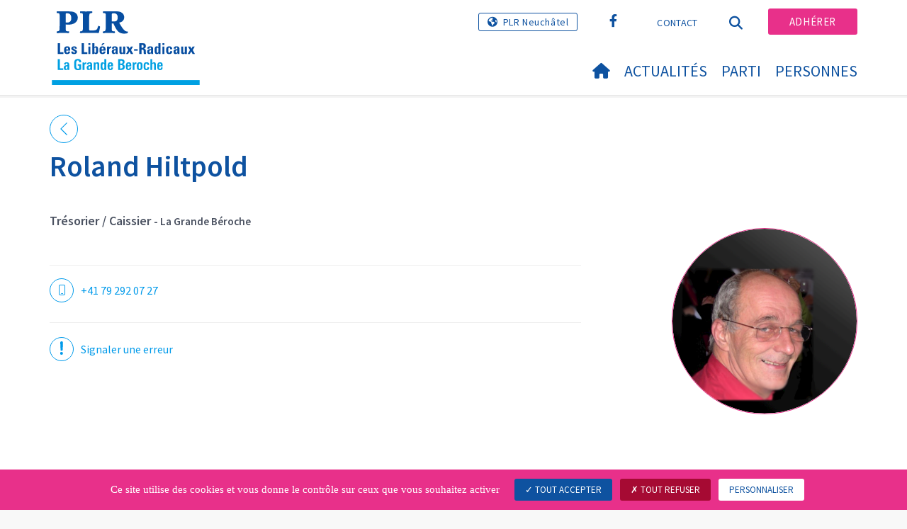

--- FILE ---
content_type: text/html; charset=utf-8
request_url: https://www.plr-lagrandeberoche.ch/menu-du-header/contact/contact-details/members/user/roland-hiltpold
body_size: 7109
content:
<!DOCTYPE html>
<html lang="fr_CH">
<head>

<meta charset="utf-8">
<!-- 
	Copyright 2017 WNG SA, all rights reserved
	
	  WNG SA - Passage St-François 9 - CH-1003 Lausanne
	  Tel +41 21 320 11 11 - Fax +41 21 320 11 10
	  http://www.wng.ch/ - info[at]wng[dot]ch

	This website is powered by TYPO3 - inspiring people to share!
	TYPO3 is a free open source Content Management Framework initially created by Kasper Skaarhoj and licensed under GNU/GPL.
	TYPO3 is copyright 1998-2026 of Kasper Skaarhoj. Extensions are copyright of their respective owners.
	Information and contribution at https://typo3.org/
-->

<base href="https://www.plr-lagrandeberoche.ch/">


<meta name="generator" content="TYPO3 CMS" />
<meta name="author" content="WNG agence digitale" />
<meta name="twitter:card" content="summary_large_image" />
<meta name="copyright" content="WNG SA © 2017" />
<meta name="language" content="fr" />


<link rel="stylesheet" href="https://www.plr-lagrandeberoche.ch/typo3conf/ext/powermail/Resources/Public/Css/Basic.css?1726555609" media="all">
<link rel="stylesheet" href="https://www.plr-lagrandeberoche.ch/typo3conf/ext/wng_plr_news/Resources/Public/css/wng_events.css?1661766199" media="all">
<link rel="stylesheet" href="https://www.plr-lagrandeberoche.ch/typo3conf/ext/wng_fe_users/Resources/Public/Css/wng_fe_users.css?1661766061" media="all">
<link rel="stylesheet" href="fileadmin/templates/plr.ch/css/bootstrap.min.css?1667896689" media="all">
<link rel="stylesheet" href="fileadmin/templates/plr.ch/css/bootstrap-theme.min.css?1667896689" media="all">
<link rel="stylesheet" href="fileadmin/templates/plr.ch/css/all.css?1692890328" media="all">
<link rel="stylesheet" href="fileadmin/templates/plr.ch/css/v4-shims.css?1695822410" media="all">
<link rel="stylesheet" href="fileadmin/templates/plr.ch/css/perfect-scrollbar.min.css?1667896689" media="all">
<link rel="stylesheet" href="fileadmin/templates/plr.ch/css/jvectormap.css?1667896689" media="all">
<link rel="stylesheet" href="fileadmin/templates/plr.ch/css/jquery-ui.min.css?1667896689" media="all">
<link rel="stylesheet" href="fileadmin/templates/plr.ch/css/jquery-ui.theme.min.css?1667896689" media="all">
<link rel="stylesheet" href="fileadmin/templates/plr.ch/css/materialize-custom-form.css?1667896689" media="all">
<link rel="stylesheet" href="fileadmin/templates/plr.ch/css/main.css?1759934067" media="all">
<link rel="stylesheet" href="fileadmin/templates/plr.ch/css/print.css?1667896689" media="all">
<link rel="stylesheet" href="fileadmin/templates/plr.ch/css/indexed_search_style.css?1667896689" media="all">
<style>
/*<![CDATA[*/
<!-- 
/*InlineDefaultCss*/
/* default styles for extension "tx_frontend" */
    .ce-align-left { text-align: left; }
    .ce-align-center { text-align: center; }
    .ce-align-right { text-align: right; }

    .ce-table td, .ce-table th { vertical-align: top; }

    .ce-textpic, .ce-image, .ce-nowrap .ce-bodytext, .ce-gallery, .ce-row, .ce-uploads li, .ce-uploads div { overflow: hidden; }

    .ce-left .ce-gallery, .ce-column { float: left; }
    .ce-center .ce-outer { position: relative; float: right; right: 50%; }
    .ce-center .ce-inner { position: relative; float: right; right: -50%; }
    .ce-right .ce-gallery { float: right; }

    .ce-gallery figure { display: table; margin: 0; }
    .ce-gallery figcaption { display: table-caption; caption-side: bottom; }
    .ce-gallery img { display: block; }
    .ce-gallery iframe { border-width: 0; }
    .ce-border img,
    .ce-border iframe {
        border: 2px solid #000000;
        padding: 0px;
    }

    .ce-intext.ce-right .ce-gallery, .ce-intext.ce-left .ce-gallery, .ce-above .ce-gallery {
        margin-bottom: 10px;
    }
    .ce-image .ce-gallery { margin-bottom: 0; }
    .ce-intext.ce-right .ce-gallery { margin-left: 10px; }
    .ce-intext.ce-left .ce-gallery { margin-right: 10px; }
    .ce-below .ce-gallery { margin-top: 10px; }

    .ce-column { margin-right: 10px; }
    .ce-column:last-child { margin-right: 0; }

    .ce-row { margin-bottom: 10px; }
    .ce-row:last-child { margin-bottom: 0; }

    .ce-above .ce-bodytext { clear: both; }

    .ce-intext.ce-left ol, .ce-intext.ce-left ul { padding-left: 40px; overflow: auto; }

    /* Headline */
    .ce-headline-left { text-align: left; }
    .ce-headline-center { text-align: center; }
    .ce-headline-right { text-align: right; }

    /* Uploads */
    .ce-uploads { margin: 0; padding: 0; }
    .ce-uploads li { list-style: none outside none; margin: 1em 0; }
    .ce-uploads img { float: left; padding-right: 1em; vertical-align: top; }
    .ce-uploads span { display: block; }

    /* Table */
    .ce-table { width: 100%; max-width: 100%; }
    .ce-table th, .ce-table td { padding: 0.5em 0.75em; vertical-align: top; }
    .ce-table thead th { border-bottom: 2px solid #dadada; }
    .ce-table th, .ce-table td { border-top: 1px solid #dadada; }
    .ce-table-striped tbody tr:nth-of-type(odd) { background-color: rgba(0,0,0,.05); }
    .ce-table-bordered th, .ce-table-bordered td { border: 1px solid #dadada; }

    /* Space */
    .frame-space-before-extra-small { margin-top: 1em; }
    .frame-space-before-small { margin-top: 2em; }
    .frame-space-before-medium { margin-top: 3em; }
    .frame-space-before-large { margin-top: 4em; }
    .frame-space-before-extra-large { margin-top: 5em; }
    .frame-space-after-extra-small { margin-bottom: 1em; }
    .frame-space-after-small { margin-bottom: 2em; }
    .frame-space-after-medium { margin-bottom: 3em; }
    .frame-space-after-large { margin-bottom: 4em; }
    .frame-space-after-extra-large { margin-bottom: 5em; }

    /* Frame */
    .frame-ruler-before:before { content: ''; display: block; border-top: 1px solid rgba(0,0,0,0.25); margin-bottom: 2em; }
    .frame-ruler-after:after { content: ''; display: block; border-bottom: 1px solid rgba(0,0,0,0.25); margin-top: 2em; }
    .frame-indent { margin-left: 15%; margin-right: 15%; }
    .frame-indent-left { margin-left: 33%; }
    .frame-indent-right { margin-right: 33%; }
/* default styles for extension "tx_wngplrnews_wngplrnews" */
	textarea.f3-form-error {
		background-color:#FF9F9F;
		border: 1px #FF0000 solid;
	}

	input.f3-form-error {
		background-color:#FF9F9F;
		border: 1px #FF0000 solid;
	}

	.tx-wng-plr-news table {
		border-collapse:separate;
		border-spacing:10px;
	}

	.tx-wng-plr-news table th {
		font-weight:bold;
	}

	.tx-wng-plr-news table td {
		vertical-align:top;
	}

	.typo3-messages .message-error {
		color:red;
	}

	.typo3-messages .message-ok {
		color:green;
	}

/* default styles for extension "tx_nslazyload" */
    figure {
      display: block;
    }
    img:not([src]) {
      visibility: hidden;
    }
    /* Fixes Firefox anomaly during image load */
    @-moz-document url-prefix() {
      img:-moz-loading {
        visibility: hidden;
      }
    }

-->
/*]]>*/
</style>


<script src="fileadmin/templates/plr.ch/js/vendor/jquery-2.2.0.min.js?1667896690"></script>


<title>PLR.Les Libéraux-Radicaux La Grande Beroche - Contact details</title><meta name="viewport" content="width=device-width, initial-scale=1, maximum-scale=1.0, user-scalable=no"><link href="https://fonts.googleapis.com/css?family=Source+Sans+Pro:300,400,400i,600,700" rel="stylesheet"><link rel="home" href="" /><meta http-equiv="X-UA-Compatible" content="IE=Edge" /><link rel="stylesheet" type="text/css" href="//cdnjs.cloudflare.com/ajax/libs/cookieconsent2/3.1.0/cookieconsent.min.css" /><script src="//cdnjs.cloudflare.com/ajax/libs/cookieconsent2/3.1.0/cookieconsent.min.js"></script>  <script type="text/javascript" src="/tarteaucitron/tarteaucitron.js"></script>
  <script type="text/javascript">
    tarteaucitron.init({
      "privacyUrl": "", /* Privacy policy url */

      "hashtag": "#tarteaucitron", /* Open the panel with this hashtag */
      "cookieName": "tarteaucitron", /* Cookie name */

      "orientation": "bottom", /* Banner position (top - bottom) */
                       
      "showAlertSmall": false, /* Show the small banner on bottom right */
      "cookieslist": true, /* Show the cookie list */
                       
      "showIcon": false, /* Show cookie icon to manage cookies */
      "iconPosition": "BottomRight", /* BottomRight, BottomLeft, TopRight and TopLeft */

      "adblocker": false, /* Show a Warning if an adblocker is detected */
                       
      "DenyAllCta" : true, /* Show the deny all button */
      "AcceptAllCta" : true, /* Show the accept all button when highPrivacy on */
      "highPrivacy": true, /* HIGHLY RECOMMANDED Disable auto consent */
                       
      "handleBrowserDNTRequest": false, /* If Do Not Track == 1, disallow all */

      "removeCredit": true, /* Remove credit link */
      "moreInfoLink": false, /* Show more info link */

      "useExternalCss": false, /* If false, the tarteaucitron.css file will be loaded */
      "useExternalJs": false, /* If false, the tarteaucitron.js file will be loaded */
                      
      "readmoreLink": "", /* Change the default readmore link */

      "mandatory": true, /* Show a message about mandatory cookies */

        "showIcon": false, /* Show cookie icon to manage cookies */
    });
  </script><script type="text/javascript">
  var tarteaucitronForceLanguage = 'fr';
</script>      <link rel="apple-touch-icon-precomposed" href="fileadmin/templates/plr.ch/img/icons/apple-touch-icon-precomposed.png">  <link rel="apple-touch-icon" sizes="180x180" href="/fileadmin/templates/plr.ch/img/favicons/fr/apple-touch-icon.png">
  <link rel="icon" type="image/png" sizes="32x32" href="/fileadmin/templates/plr.ch/img/favicons/fr/favicon-32x32.png">
  <link rel="icon" type="image/png" sizes="16x16" href="/fileadmin/templates/plr.ch/img/favicons/fr/favicon-16x16.png">
  <link rel="manifest" href="/fileadmin/templates/plr.ch/img/favicons/fr/manifest.json">
  <link rel="mask-icon" href="/fileadmin/templates/plr.ch/img/favicons/fr/safari-pinned-tab.svg" color="#0e52a0">
  <link rel="shortcut icon" href="/fileadmin/templates/plr.ch/img/favicons/fr/favicon.ico">
  <meta name="apple-mobile-web-app-title" content="PLR.Les Libéraux-Radicaux La Grande Beroche">
  <meta name="application-name" content="PLR.Les Libéraux-Radicaux La Grande Beroche">
  <meta name="msapplication-config" content="/fileadmin/templates/plr.ch/img/favicons/fr/browserconfig.xml">
  <meta name="theme-color" content="#ffffff"><script src="https://unpkg.com/isotope-layout@3/dist/isotope.pkgd.min.js"></script><meta property="og:title" content="PLR.Les Libéraux-Radicaux La Grande Beroche - Contact details"><meta property="og:url" content="https://www.plr-lagrandeberoche.ch/menu-du-header/contact/contact-details/members/user/roland-hiltpold"><meta property="og:site_name" content="PLR.Les Libéraux-Radicaux La Grande Beroche"><meta property="og:image" content="https://www.plr-lagrandeberoche.ch/fileadmin/templates/plr.ch/img/logo/logo_la-grande-beroche_web.png"><meta property="twitter:title" content="PLR.Les Libéraux-Radicaux La Grande Beroche - Contact details"><meta property="twitter:url" content="https://www.plr-lagrandeberoche.ch/menu-du-header/contact/contact-details/members/user/roland-hiltpold"><meta property="twitter:image" content="https://www.plr-lagrandeberoche.ch/fileadmin/templates/plr.ch/img/logo/logo_la-grande-beroche_web.png"><script type="text/javascript">
  tarteaucitron.user.analyticsUa = 'UA-128782537-2';
  tarteaucitron.user.analyticsMore = function () { /* add here your optionnal ga.push() */ };
  (tarteaucitron.job = tarteaucitron.job || []).push('analytics');
</script>
<link rel="canonical" href="https://www.plr-lagrandeberoche.ch/menu-du-header/contact/contact-details/members/user/roland-hiltpold"/>
</head>
<body>








<header id="header">

      <div class="container">

        <div class="topheader-nav">

          <div class="link-national"><a href="http://www.plrn.ch/" target="_blank" class="btn">PLR Neuchâtel</a></div><div class="tx-dce-pi1">
	
	<ul class="social-links">
		
			<li class="social-facebook">
				<a href="https://www.facebook.com/plrlagrandeberoche" target="_blank" rel="noreferrer">
					
							<i class="fa fa-facebook" aria-hidden="true"></i>
						
				</a>
			</li>
		
	</ul>

</div><ul class="top-nav"><li><a href="/menu-du-header/contact" target="_top">Contact</a></li></ul><a href="/menu-du-header/contact/contact-details" target="_top" class="search-toggle"><i class="fa fa-search" aria-hidden="true"></i></a><ul class="commit"><li><a href="/adherer" target="_top" class="btn">Adhérer</a></li></ul>

        </div>

        <div class="navbar-header">

          <a href="partei/werte/" target="_top" class="search-toggle visible-sm visible-xs"><i class="fa fa-search" aria-hidden="true"></i></a>

          <button aria-controls="navbar" aria-expanded="false" data-target="#navbar" data-toggle="collapse" class="navbar-toggle collapsed" type="button">

            <span class="icon-bar"></span>

            <span class="icon-bar"></span>

            <span class="icon-bar"></span>

          </button>

          <div id="branding">

              <a title="PLR.Les Libéraux-Radicaux La Grande Beroche" class="navbar-brand"><img src="/fileadmin/templates/plr.ch/img/logo/logo_la-grande-beroche_web.svg" width="270" height="104" alt="PLR.Les Libéraux-Radicaux La Grande Beroche" /></a>
          </div>

        </div>

      </div>

      <div id="container-navbar" class="container">

        <div id="navbar" class="navbar-collapse collapse">

          <nav id="nav">

            <ul class="menu"><li><a href="/accueil"><i class="fa fa-home"></i><span style="display:none;">Accueil</span></a></li><li class="main-submenu "><a data-toggle="dropdown" class="dropdown-toggle" href="/actualites">Actualités</a><div class="dropdown-menu"><div class="navToggle toggle"><div></div><div></div></div><div class="container row"><ul class="col-md-5 col-md-offset-1"><li><a href="/actualites/communiques">Communiqués</a></li><li><a href="/actualites/agenda">Agenda</a></li></ul></div></div></li><li class="main-submenu "><a data-toggle="dropdown" class="dropdown-toggle" href="/parti">Parti</a><div class="dropdown-menu"><div class="navToggle toggle"><div></div><div></div></div><div class="container row"><ul class="col-md-5 col-md-offset-1"><li><a href="/parti/comite">Comité</a></li><li><a href="/parti/le-poids-du-plr-dans-la-grande-beroche">Le poids du PLR dans La Grande Béroche</a></li><li><a href="/parti/structure-et-organisation">Structure et organisation</a></li><li><a href="/parti/statuts">Statuts</a></li><li><a href="/parti/objectifs">Objectifs</a></li></ul></div></div></li><li class="main-submenu "><a data-toggle="dropdown" class="dropdown-toggle" href="/personnes">Personnes</a><div class="dropdown-menu"><div class="navToggle toggle"><div></div><div></div></div><div class="container row"><ul class="col-md-5 col-md-offset-1"><li><a href="/personnes/conseillers-communaux">Conseillers communaux</a></li><li><a href="/personnes/conseillers-generaux">Conseillers généraux</a></li><li><a href="/personnes/membres-de-commissions">Membres de commissions</a></li><li><a href="/personnes/grand-conseil">Grand Conseil</a></li><li><a href="/personnes/repartition-des-membres-des-commissions">Répartition des membres des Commissions</a></li></ul></div></div></li></ul>



          </nav>

          <div class="topheader-nav sticky-mobile hidden-lg hidden-md">

            <div class="link-national"></div><div class="tx-dce-pi1">
	
	<ul class="social-links">
		
			<li class="social-facebook">
				<a href="https://www.facebook.com/plrlagrandeberoche" target="_blank" rel="noreferrer">
					
							<i class="fa fa-facebook" aria-hidden="true"></i>
						
				</a>
			</li>
		
	</ul>

</div><ul class="top-nav"><li><a href="/menu-du-header/contact" target="_top">Contact</a></li></ul><ul class="lang-nav"><li> <a href="/de/kontakt/contact-details" target="_top">DE</a> </li><li class="active"> <a href="/menu-du-header/contact/contact-details" target="_top">FR</a> </li><li> <a href="/it/kontakt/contact-details" target="_top">IT</a> </li></ul><a href="/menu-du-header/contact/contact-details" target="_top" class="search-toggle"><i class="fa fa-search" aria-hidden="true"></i></a><ul class="commit"><li><a href="/adherer" target="_top" class="btn">Adhérer</a></li></ul>

          </div>

        </div>

         
<div class="dropdown-search">
	<div id="closeSearch" class="navToggle toggle">
        <div></div>
        <div></div>
    </div>

    <!--Solr search form -->
    
            
                    <form enctype="multipart/form-data" method="post" id="form_kesearch_searchfield" action="/recherche?tx_indexedsearch_pi2%5Baction%5D=search&amp;tx_indexedsearch_pi2%5Bcontroller%5D=Search&amp;cHash=637a3a98592e315f6a6c73200c3b339b">
<div>
<input type="hidden" name="tx_indexedsearch_pi2[__referrer][@extension]" value="" />
<input type="hidden" name="tx_indexedsearch_pi2[__referrer][@controller]" value="Standard" />
<input type="hidden" name="tx_indexedsearch_pi2[__referrer][@action]" value="index" />
<input type="hidden" name="tx_indexedsearch_pi2[__referrer][arguments]" value="YTowOnt9bdde07c60acbef595431837ef4153ca95da3ef26" />
<input type="hidden" name="tx_indexedsearch_pi2[__referrer][@request]" value="{&quot;@extension&quot;:null,&quot;@controller&quot;:&quot;Standard&quot;,&quot;@action&quot;:&quot;index&quot;}6594df19040225aee72e78d1eb126c58b7cbc2b9" />
<input type="hidden" name="tx_indexedsearch_pi2[__trustedProperties]" value="{&quot;search&quot;:{&quot;languageUid&quot;:1,&quot;numberOfResults&quot;:1,&quot;sword&quot;:1}}6a21b59f66d7735ab34fc124b521f4e7328b728a" />
</div>

                        <div class="tx-indexedsearch-hidden-fields">
                            <input name="tx_indexedsearch_pi2[search][_sections]" value="0" type="hidden">
                            <input id="tx_indexedsearch_freeIndexUid" name="tx_indexedsearch_pi2[search][_freeIndexUid]" value="_" type="hidden">
                            <input id="tx_indexedsearch_pointer2" name="tx_indexedsearch_pi2[search][pointer]" value="0" type="hidden">
                            <input name="tx_indexedsearch_pi2[search][ext]" value="" type="hidden">
                            <input name="tx_indexedsearch_pi2[search][searchType]" value="1" type="hidden">
                            <input name="tx_indexedsearch_pi2[search][defaultOperand]" value="0" type="hidden">
                            <input name="tx_indexedsearch_pi2[search][mediaType]" value="-1" type="hidden">
                            <input name="tx_indexedsearch_pi2[search][sortOrder]" value="rank_flag" type="hidden">
                            <input name="tx_indexedsearch_pi2[search][group]" value="" type="hidden">
                            
                                    <input type="hidden"  value='1' name='L' />
                                    <input type="hidden" name="tx_indexedsearch_pi2[search][languageUid]" value="1" />
                                
                            <input name="tx_indexedsearch_pi2[search][desc]" value="" type="hidden">
                            <input type="hidden" name="tx_indexedsearch_pi2[search][numberOfResults]" value="10" />
                            <input name="tx_indexedsearch_pi2[search][extendedSearch]" value="" type="hidden">
                        </div>
                        <div class="tx-indexedsearch-form" >
                            <input class="tx-indexedsearch-searchbox-sword" id="tx-indexedsearch-searchbox-sword_searchbox" type="text" name="tx_indexedsearch_pi2[search][sword]" />
                        </div>
                        <div class="tx-indexedsearch-search-submit">
                            <button type="submit" name="search[submitButton]" id="tx-indexedsearch-searchbox-button-submit" class="tx-indexedsearch-searchbox-button" alt="Find"><i class="fa fa-search" aria-hidden="true"></i></button>
                        </div>
                    </form>
                
        
</div>
</div>



    </header>

        
  
<!--TYPO3SEARCH_begin-->
    <div id="content" class="content-page">
      <div class="container">
        <div id="main-content">   
          
    

            <div id="c73419" class="frame frame-default frame-type-list frame-layout-0">
                
                
                    



                
                
                    

    



                
                

    
        
<div class="tx-wng-fe-users">
	
 
  
  <div id="userDetail">
    
    



<div class="fe-users-back">
    
            <a href="/menu-du-header/contact">
                <svg version="1.1" class="back_arrow" xmlns="http://www.w3.org/2000/svg"
                     xmlns:xlink="http://www.w3.org/1999/xlink" x="0px" y="0px"
                     viewBox="0 0 9.6 17.5" style="enable-background:new 0 0 9.6 17.5;" xml:space="preserve">
              <polygon class="st0" points="0,8.7 8.7,0 9.5,0.8 1.6,8.7 9.6,16.7 8.8,17.5 "/>
            </svg>
            </a>
        
</div>
<div class="row">
    <div class="col-md-3 pull-right md-align-left">
        
                
                    
                        <div class="img-member">
                            <img class="image-embed-item lazy" alt="Roland Hiltpold" src="https://www.plr-lagrandeberoche.ch/fileadmin/_processed_/1/1/csm_HiltpoldRoland_626b0ed5f1.png" width="650" height="650" />
                        </div>
                    
                
            
    </div>
    <div class="col-md-1 pull-right"></div>
    <div class="col-md-8 pull-right">
        <h1>Roland Hiltpold</h1>
        <!--div class="user-canton">Neuchâtel</div-->
        <div class="user-title">
            
            
            
                
                    
                    
                            Trésorier / Caissier
                        
                    
                    <small>
                            - La Grande Béroche
                    </small>
                
            
        </div>
        <div class="user-description">
            
        </div>
        <div class="user-description-additional">
            
        </div>
        <hr/>
        <div class="row">
            
                
            
            
            
            
                <div class="col-sm-6">
                    <div class="user-social-links user-mobile"><a href="tel:+41 79 292 07 27"><span
                            style="display:table-cell;"><span class="border-radius-round"><i class="fa-light fa-mobile"
                                                                                             aria-hidden="true"></i></span></span><span
                            class="user-link-label">+41 79 292 07 27</span></a></div>
                </div>
            
            
            
            
            
            
            
            
            
            
            
        </div>
        <hr/>
        <hr class="users-accordion"/>
        
        
        <div class="error">
            
                    <a href="mailto:info@plr.ch">
                <span class="icon-exclam">
                  <svg id="exclamation_mark" data-name="Calque 1" xmlns="http://www.w3.org/2000/svg"
                       viewBox="0 0 3.71 17.85">
                    <defs><style>.cls-1 {
                        fill: #009aea;
                    }</style></defs>
                    <path class="cls-1"
                          d="M1.84,12.45c.58,0,1.4-.31,1.4-1.07,0-2.88.34-7,.34-9.91A1.56,1.56,0,0,0,1.84,0C.85,0,.07.53.07,1.48c0,2.88.34,7,.34,9.91,0,.75.65,1.07,1.43,1.07"/>
                    <path class="cls-1" d="M1.87,14.12a1.87,1.87,0,1,0,0,3.73,1.87,1.87,0,0,0,0-3.73"/>
                  </svg>
                </span>
                        <span class="user-link-label">Signaler une erreur</span>
                    </a>
                
        </div>
    </div>
</div>


  </div>


</div>
    


                
                    



                
                
                    



                
            </div>

        


        </div>
      </div>
    </div><!-- /content -->
<!--TYPO3SEARCH_end-->  

<!-- /content -->
<footer>
    <div class="container">
        <div class="row">
            <div class="col-sm-3">
                
    

            <div id="c73399" class="frame frame-default frame-type-text frame-layout-0">
                
                
                    



                
                
                    



                
                

    <p><strong>PLR de La Grande Béroche</strong><br> p/a Monsieur Sébastien Saam<br> Rue de Neuchâtel 22<br> 2022 Bevaix</p>


                
                    



                
                
                    



                
            </div>

        


            </div>
            <div class="col-sm-3">
                
    

            <div id="c73398" class="frame frame-default frame-type-text frame-layout-0">
                
                
                    



                
                
                    



                
                

    <p>Téléphone : +41 78 602 86 85</p>
<p><a href="mailto:info@plrlgb.ch" title="Demande d'information">Envoyer un message</a></p>
<p><a href="/dons" target="_top">Dons</a></p>


                
                    



                
                
                    



                
            </div>

        


            </div>
            <div class="col-sm-6">
                <div class="tx-dce-pi1">
	
	<ul class="social-links">
		
			<li class="social-facebook">
				<a href="https://www.facebook.com/plrlagrandeberoche" target="_blank" rel="noreferrer">
					
							<i class="fa fa-facebook" aria-hidden="true"></i>
						
				</a>
			</li>
		
	</ul>

</div>
            </div>
            <a id="back-to-top" href="#" class="hidden-lg hidden-md">
                <i class="fa fa-angle-up" aria-hidden="true"></i>
            </a>
        </div>
        <div class="footer-nav">
            <div class="row">
                <div class="col-sm-6">
                    <ul><li><a href="/menu-du-header/contact" target="_top">Contact</a></li><li><a href="/sitemap" target="_top">Sitemap</a></li><li><a href="//www.plr.ch/footer-menu/declaration-de-confidentialite/" target="_blank">Déclaration de confidentialité</a></li><li><a href="javascript:tarteaucitron.userInterface.openPanel();">Gestion des données</a></li></ul>
                </div>
                <div class="col-sm-6">
                    <p class="pull-right">
                        &copy; PLR.Les Libéraux-Radicaux<span class="hidden-xs"> - </span><span class="wng-creation">Une création&nbsp;<a href="https://www.wng.ch" title="WNG SA" target="_blank" rel="noreferrer">WNG agence digitale</a></span>
                    </p>
                </div>
            </div>
        </div>
    </div>
</footer>

<script src="https://www.plr-lagrandeberoche.ch/typo3conf/ext/powermail/Resources/Public/JavaScript/Powermail/Form.min.js?1726555609" defer="defer"></script>
<script src="https://www.plr-lagrandeberoche.ch/typo3conf/ext/wng_fe_users/Resources/Public/JavaScript/wngfeusers_members.js?1732630978"></script>
<script src="fileadmin/templates/plr.ch/js/vendor/bootstrap.js?1667896690"></script>
<script src="fileadmin/templates/plr.ch/js/vendor/modernizr-3.3.1-respond-1.4.2.min.js?1667896690"></script>
<script src="fileadmin/templates/plr.ch/js/vendor/perfect-scrollbar.jquery.min.js?1667896690"></script>
<script src="fileadmin/templates/plr.ch/js/vendor/jquery.film_roll.min.js?1667896690"></script>
<script src="fileadmin/templates/plr.ch/js/vendor/jquery-ui.min.js?1667896690"></script>
<script src="fileadmin/templates/plr.ch/js/vendor/html5lightbox.js?1667896690"></script>
<script src="fileadmin/templates/plr.ch/js/vendor/jquery.touchSwipe.min.js?1667896690"></script>
<script src="fileadmin/templates/plr.ch/js/main.js?1686665111"></script>
<script src="https://www.plr-lagrandeberoche.ch/typo3conf/ext/ns_lazy_load/Resources/Public/JavaScript/jquery.lazyload.js?1645005745"></script>
<script src="https://www.plr-lagrandeberoche.ch/typo3conf/ext/ns_lazy_load/Resources/Public/JavaScript/main.js?1645005745"></script>


</body>
</html>